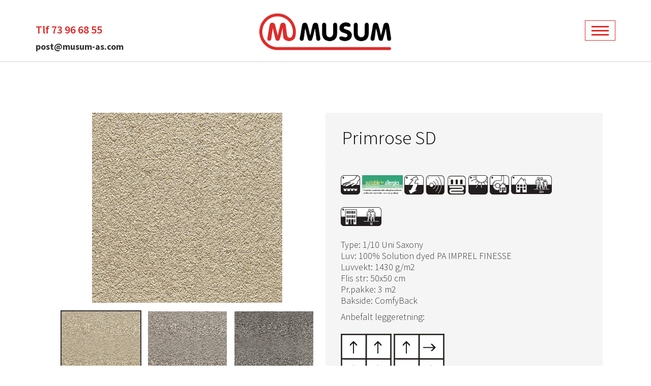

--- FILE ---
content_type: text/html; charset=utf-8
request_url: http://www.musum-as.com/produkt/teppeflis/3107/primrose-sd
body_size: 3747
content:
<!DOCTYPE html><html><head><title>Primrose SD - Musum Tepper </title><script>(function(w,d,s,l,i){w[l]=w[l]||[];w[l].push({'gtm.start':
        new Date().getTime(),event:'gtm.js'});var f=d.getElementsByTagName(s)[0],
    j=d.createElement(s),dl=l!='dataLayer'?'&l='+l:'';j.async=true;j.src=
    'https://www.googletagmanager.com/gtm.js?id='+i+dl;f.parentNode.insertBefore(j,f);
})(window,document,'script','dataLayer','GTM-T2R566S');</script><meta name="google-site-verification" content="iXEjgQF-FzPttWXBkbCb5l8RnPKQoLhGhDU6RsBCpB4"/><meta http-equiv="Content-Type" content="text/html; charset=utf-8"><meta name="description" content=""><link href="//netdna.bootstrapcdn.com/bootstrap/3.0.3/css/bootstrap.min.css" rel="stylesheet"><meta name="viewport" content="width=device-width, initial-scale=1.0"><link href='http://fonts.googleapis.com/css?family=Source+Sans+Pro:300,400,600,700,900' rel='stylesheet' type='text/css'><link href="/public/stylesheets/pasta.css" rel="stylesheet" type="text/css"><link href="/style.css" rel="stylesheet" type="text/css"><link rel="stylesheet" href="//cdnjs.cloudflare.com/ajax/libs/fancybox/2.1.5/jquery.fancybox.css"/><link rel="stylesheet" href="/public/stylesheets/product.css"/><link href="/extra.css" rel="stylesheet" type="text/css"><!--[if lt IE 9]><script src="/public/javascripts/html5shiv.min.js"></script><![endif]--><script>
    (function(i,s,o,g,r,a,m){i['GoogleAnalyticsObject']=r;i[r]=i[r]||function(){
        (i[r].q=i[r].q||[]).push(arguments)},i[r].l=1*new Date();a=s.createElement(o),
            m=s.getElementsByTagName(o)[0];a.async=1;a.src=g;m.parentNode.insertBefore(a,m)
    })(window,document,'script','//www.google-analytics.com/analytics.js','ga');

    ga('create', 'UA-15471901-43', 'auto');
    ga('require', 'displayfeatures');
    ga('send', 'pageview');

</script></head><body class="productpage"><noscript><iframe src=https://www.googletagmanager.com/ns.html?id=GTM-T2R566S height="0" width="0" style="display:none;visibility:hidden"></iframe></noscript><div class="section bg3 template-bg-on"><div class="container"><div class="row"><div class="col-md-4"><div class="module-article article90 "><h3>Tlf 73 96 68 55</h3><p><strong>post@musum-as.com</strong></p></div></div><div class="col-md-4"><div class="module-logo"><a href="/"><img src="https://s3-eu-west-1.amazonaws.com/solvecms/musum-as-com/a0bfc121-f528-413e-b1c6-0852093bf4c6" alt="Hjem"/></a></div></div><div class="col-md-4"><div class="mobile-menu-holder"><div class="btn-group menu-clickdown"><a class="dropdown-toggle" data-toggle="dropdown" href="#"><div class="dropdown-icon-before"></div><span class="icon-bar"></span><span class="icon-bar"></span><span class="icon-bar"></span><div class="dropdown-icon-after"></div></a><ul class="dropdown-menu"><li class="mi12"><span class="mi-txtspan"><a href="/index">Hjem</a></span></li><li class="mi270"><span class="mi-txtspan"><a href="/tepper">V&aring;re produkt</a></span></li><li class="mi1771"><span class="mi-txtspan"><a href="/teppeinformasjon">Info Tepper/Vinyl </a></span></li><li class="mi137"><span class="mi-txtspan"><a href="/butikkutsalg">Butikkutsalg</a></span></li><li class="mi1669"><span class="mi-txtspan"><a href="/forhandlere">Forhandlere</a></span></li><li class="mi147"><span class="mi-txtspan"><a href="/om-oss">Om oss</a></span></li><li class="mi142"><span class="mi-txtspan"><a href="/kontakt">Kontakt</a></span></li></ul></div></div></div></div></div></div><div class="section bg107 template-bg-off"><div class="container"><div class="row"><div class="col-md-12"><div class="section product"><div class="container"><div class="product-info clearfix"><div class="head"><h1>Primrose SD</h1><h2></h2></div><div class="gallery"><img id="zoom_3107" src="https://s3-eu-west-1.amazonaws.com/solvecms/musum-as-com/77596dee-0b2c-4bc9-b1de-0127a15cdd20" data-zoom-image="https://s3-eu-west-1.amazonaws.com/solvecms/musum-as-com/f30cf00c-02fc-4881-a162-67eb1e9623f0" alt="Primrose SD"/><div id="product_gallery"><div class="picture-frame"><a href="#" class="active" data-image="https://s3-eu-west-1.amazonaws.com/solvecms/musum-as-com/77596dee-0b2c-4bc9-b1de-0127a15cdd20" data-zoom-image="https://s3-eu-west-1.amazonaws.com/solvecms/musum-as-com/f30cf00c-02fc-4881-a162-67eb1e9623f0"><img id="zoom_3107" src="https://s3-eu-west-1.amazonaws.com/solvecms/musum-as-com/77596dee-0b2c-4bc9-b1de-0127a15cdd20" alt="Primrose SD"/></a><p class="left-text">35-Beige</p></div><div class="picture-frame"><a href="#" data-image="https://s3-eu-west-1.amazonaws.com/solvecms/musum-as-com/d78bb3af-747f-4008-acca-5d9142eb7bbd" data-zoom-image="https://s3-eu-west-1.amazonaws.com/solvecms/musum-as-com/d29cae8a-5a9f-4fbd-bbfe-473f5a6b6bf3"><img id="zoom_3107" src="https://s3-eu-west-1.amazonaws.com/solvecms/musum-as-com/d78bb3af-747f-4008-acca-5d9142eb7bbd" alt="Primrose SD"/></a><p class="left-text">33-Sand</p></div><div class="picture-frame"><a href="#" data-image="https://s3-eu-west-1.amazonaws.com/solvecms/musum-as-com/2a62a9ba-ba38-4ba0-956b-6b417ffc3331" data-zoom-image="https://s3-eu-west-1.amazonaws.com/solvecms/musum-as-com/bed38983-3ad8-4e30-87a4-aca6f320c470"><img id="zoom_3107" src="https://s3-eu-west-1.amazonaws.com/solvecms/musum-as-com/2a62a9ba-ba38-4ba0-956b-6b417ffc3331" alt="Primrose SD"/></a><p class="left-text">93-Steel</p></div></div></div><div class="side"><span class="density-TALLSOFT" data-toggle="tooltip" data-placement="top" title="Høy og myk luv"></span><span class="allergy" data-toggle="tooltip" data-placement="top" title="Allergivenlig"></span><span class="permanentAntistatic" data-toggle="tooltip" data-placement="top" title="Permanent antistatisk"></span><span class="noiseCancelling" data-toggle="tooltip" data-placement="top" title="Støydempende"></span><span class="heatResistant" data-toggle="tooltip" data-placement="top" title="Tåler varmekabler"></span><span class="sunResistant" data-toggle="tooltip" data-placement="top" title="Tåler sollys"></span><span class="trinsestolPrivate" data-toggle="tooltip" data-placement="top" title="Trinsestol hjemmekontor"></span><span class="privateToughness-2" data-toggle="tooltip" data-placement="top" title="Egnet for hjemmebruk: 2/3"></span><span class="officeToughness-1" data-toggle="tooltip" data-placement="top" title="Egnet for bruk i offentlig miljø: 1/3"></span><p>Type: 1/10 Uni Saxony<br/>Luv: 100% Solution dyed PA IMPREL FINESSE<br/>Luvvekt: 1430 g/m2<br/>Flis str: 50x50 cm<br/>Pr.pakke: 3 m2<br/>Bakside: ComfyBack</p><p>Anbefalt leggeretning:<br/><br/><img alt="1.jpg" src="https://s3-eu-west-1.amazonaws.com/solvecms/musum-as-com/14c60769-d24e-44e5-a6d3-3e7d94f924ef"/> <img alt="Retning2.jpg" src="https://s3-eu-west-1.amazonaws.com/solvecms/musum-as-com/e2caf6d9-73ab-4da8-b448-7989996afed6"/></p><p><img alt="A+symbol.jpg" src="https://s3-eu-west-1.amazonaws.com/solvecms/musum-as-com/c32f5499-ee27-47ed-bce3-26a098c4b321"/></p><p><a href="https://vimeo.com/356598863">Hvordan innstalere med FLEX FITTERS</a></p></div></div><div class="content productarticle"><div class="content"><p><img alt="Primrose_SQR_ZDE3_093_01_damboard.jpg" src="https://s3-eu-west-1.amazonaws.com/solvecms/musum-as-com/16fd4629-e884-49b0-897c-a7645f610122"/></p><p>93-Steel</p></div></div></div></div></div></div></div></div><div class="section bg131 template-bg-off"><div class="container"><div class="row"><div class="col-md-12"><div class="module-article article118"><h1 style="text-align: center;"> Åpningstider 2026</h1><p> </p></div></div></div><div class="row"><div class="col-md-6"><div class="module-article article120 "><h2 style="text-align: center;"> </h2><h3 style="text-align: center;"><strong> </strong></h3><p>                                                                                 </p></div></div><div class="col-md-6"><div class="module-article article126 "><h2 style="text-align: center;">Mandag - Fredag:</h2><h2 style="text-align: center;"><strong>09:00 - 17:00</strong></h2><h2 style="text-align: center;">Lørdag:</h2><h2 style="text-align: center;"><strong>STENGT!</strong></h2><p> </p></div></div></div></div></div><div class="section bg56 template-bg-on"><div class="container"><div class="row"><div class="col-md-4"><div class="module-article article61"><p><strong>Musum Interiør AS</strong><br/>Fossegrenda 28 <br/>7038 Trondheim <br/><strong>Telefon: 73 96 68 55 </strong><br/><strong>post@musum-as.com</strong></p></div></div><div class="col-md-4"><div class="module-article article63"><p style="text-align: center;"><a class="btn btn-red" href="mailto:post@musum-as.com">Send e-post</a></p><p style="text-align: center;"><a class="btn btn-red" href="/kontakt">Se kart</a></p></div></div><div class="col-md-4"><div class="module-article article66"><p><a href="http://www.arcedition.com"><img alt="ARC.jpg" src="https://s3-eu-west-1.amazonaws.com/solvecms/musum-as-com/bae2ad3d-2287-4235-a6e1-3be22ad7cb28"/></a></p><p> Tepper til offentlig bruk !</p><p> </p><p><a href="http://www.ivcgroup.com"><img alt="IVC.jpg" src="https://s3-eu-west-1.amazonaws.com/solvecms/musum-as-com/bf6448bd-ae5e-48bb-b20e-b8477aad0de1" height="52" width="600"/></a> </p><p>IVC-Vinyl gulvbelegg !</p><p>                                                                </p><p> </p></div></div></div></div></div><script type="text/javascript">
            window._adftrack = {
                pm: 627529
            };
            (function () { var s = document.createElement('script'); s.type = 'text/javascript'; s.async = true; s.src = 'https://track.adform.net/serving/scripts/trackpoint/async/'; var x = document.getElementsByTagName('script')[0]; x.parentNode.insertBefore(s, x); })();

        </script><noscript><p style="margin:0;padding:0;border:0;"><img src="https://track.adform.net/Serving/TrackPoint/?pm=627529" width="1" height="1" alt=""/></p></noscript><script src="//ajax.googleapis.com/ajax/libs/jquery/1.9.1/jquery.min.js"></script><script src="//netdna.bootstrapcdn.com/bootstrap/3.0.3/js/bootstrap.min.js"></script><script>
    $(function () {
        $('[data-toggle="tooltip"]').tooltip()
    })
</script><script src="/public/javascripts/elevatezoom-3.0.0/jquery.elevatezoom.js"></script><script src="//cdnjs.cloudflare.com/ajax/libs/fancybox/2.1.5/jquery.fancybox.js" type="text/javascript"></script><script>
    //initiate the plugin and pass the id of the div containing gallery images
    $("#zoom_3107").elevateZoom({gallery:'product_gallery', cursor: 'pointer', galleryActiveClass: 'active', imageCrossfade: true, scrollZoom: true, responsive: true, constrainType:"height", constrainSize:274});

    //pass the images to Fancybox
    $("#zoom_3107").bind("click", function(e) {
        var ez =   $('#zoom_3107').data('elevateZoom');
        $.fancybox(
                ez.getGalleryList(),
                {
                    type: 'image'
                }
        );
        return false;
    });
</script><script>
                        var getPicture = function(options) {var pattern = '/picture/:id/:type.jpg';for(key in options) {var val = options[key];pattern = pattern.replace(':' + encodeURIComponent(key), ( (val===undefined || val===null)?'': val));}return pattern;}
            var getDocument = function(options) {var pattern = '/dokument/:id/:fileName';for(key in options) {var val = options[key];pattern = pattern.replace(':' + encodeURIComponent(key), ( (val===undefined || val===null)?'': val));}return pattern;}
            var show = function(options) {var pattern = '/:alias';for(key in options) {var val = options[key];pattern = pattern.replace(':' + encodeURIComponent(key), ( (val===undefined || val===null)?'': val));}return pattern;}
            var index = function(options) {var pattern = '/';for(key in options) {var val = options[key];pattern = pattern.replace(':' + encodeURIComponent(key), ( (val===undefined || val===null)?'': val));}return pattern;}
        </script></body></html>

--- FILE ---
content_type: text/css; charset=utf-8
request_url: http://www.musum-as.com/style.css
body_size: 4276
content:
.transition-all{-webkit-transition:all .2s ease-in-out;-moz-transition:all .2s ease-in-out;-o-transition:all .2s ease-in-out;transition:all .2s ease-in-out}.transition-o{-webkit-transition:opacity .2s;-moz-transition:opacity .2s;-o-transition:opacity .2s;transition:opacity .2s}.transition-bg{-webkit-transition:background .2s;-moz-transition:background .2s;-o-transition:background .2s;transition:background .2s}.shadow{box-shadow:0 0 15px rgba(50,50,50,0.75);-moz-box-shadow:0 0 15px rgba(50,50,50,0.75)}.borderbox{-webkit-box-sizing:border-box;-moz-box-sizing:border-box;box-sizing:border-box}body{word-wrap:break-word}.module-article a{color:#dd2b2a;text-decoration:none}p,ul,td{font-size:18px;line-height:22px;font-weight:300}h1,h1 a{font-size:25px;line-height:32px;font-weight:300;background:#dd2b2a;color:white;display:inline-block;padding:3px 7px}h2,h2 a{font-size:25px;line-height:29px;font-weight:300}h3,h3 a{font-size:22px;line-height:26px;font-weight:600}h4,h4 a{font-size:20px;line-height:24px;font-weight:400}h5,h5 a{font-size:16px;line-height:20px;font-weight:600;text-transform:uppercase}h6,h6 a{font-size:13px;line-height:17px;font-weight:300}h1,h1 a,h2,h2 a,h3,h3 a,h4,h4 a,h5,h5 a,h6,h6 a,p,ul,label,th,td{font-family:'Source Sans Pro',sans-serif}.module-article h1,.module-article h1 a,.module-article h2,.module-article h2 a,.module-article h3,.module-article h3 a,.module-article h4,.module-article h4 a,.module-article h5,.module-article h5 a,.module-article h6,.module-article h6 a,.module-article p,.module-article ul,.module-article label,.module-article th,.module-article td{font-family:'Source Sans Pro',sans-serif}.bg2{padding-top:48px;padding-bottom:20px}.bg3{border-bottom:1px solid lightgrey}.bg93{padding:20px 0}.bg107,.bg131,.bg56,.bg425{padding:50px 0}.bg182{padding-top:0}.jumbotron{text-align:center;background:0;padding-bottom:20px;padding-top:10px}.jumbotron h1{color:white;font-size:45px;margin:0 auto;display:table;padding:10px 20px}.jumbotron .h1-2{padding-top:0;margin-top:-6px}.frontbox{background:white;padding:30px;margin-bottom:20px;height:180px}.frontbox img{float:left;padding-bottom:20px;margin-right:20px;width:130px;margin-top:10px}.article66 img{width:120px;float:right}.article90{margin-top:40px}.article90 h3{color:#dd2b2a}.article108,.article118{text-align:center}.article113{text-align:center}.article113 img{width:200px}.product-info .side p{display:block;clear:both}.product-info .side span{float:left;margin-right:3px;margin-bottom:3px}.product-info .side .stock{width:110px;height:20px;clear:both;display:block;float:none;margin-bottom:20px}.product-info .side .stock.in-stock{border-left:20px solid green;background-color:#f5f5f5 !important;padding-left:10px}.product-info .side .stock.in-stock:after{content:"På lager";font-family:'Source Sans Pro',sans-serif}.product-info .side .stock.out-of-stock{border-left:20px solid #dd2b2a;padding-left:10px}.product-info .side .stock.out-of-stock:after{content:"Ikke på lager";font-family:'Source Sans Pro',sans-serif}.product-info .side .allergy{background-image:url(https://s3-eu-west-1.amazonaws.com/solvecms/musum-as-com/0fd137e8-089b-4bfe-afed-797b48f4072f);background-size:80px;background-repeat:no-repeat;height:60px;width:80px}.product-info .side .permanentAntistatic{background-image:url(https://s3-eu-west-1.amazonaws.com/solvecms/musum-as-com/7f5e1b09-b871-41ef-96f8-06a9cf38a0c5);background-size:38px;background-repeat:no-repeat;height:38px;width:39px}.product-info .side .noiseCancelling{background-image:url(https://s3-eu-west-1.amazonaws.com/solvecms/musum-as-com/0aca3413-2548-4b46-8cca-74a2d18769fa);background-size:38px;background-repeat:no-repeat;height:38px;width:39px}.product-info .side .noiseIsolating{background-image:url(https://s3-eu-west-1.amazonaws.com/solvecms/musum-as-com/5a8d7945-2fc9-429d-b14f-00e3206794de);background-size:38px;background-repeat:no-repeat;height:38px;width:39px}.product-info .side .stairsPrivate{background-image:url(https://s3-eu-west-1.amazonaws.com/solvecms/musum-as-com/88bbe86f-6149-4b1f-bcc5-464b4e66763f);background-size:38px;background-repeat:no-repeat;height:38px;width:39px}.product-info .side .stairsOffice{background-image:url(https://s3-eu-west-1.amazonaws.com/solvecms/musum-as-com/3c779aa5-3097-454a-a46f-11e17b061f8b);background-size:38px;background-repeat:no-repeat;height:38px;width:39px}.product-info .side .sunResistant{background-image:url(https://s3-eu-west-1.amazonaws.com/solvecms/musum-as-com/9633fcb6-a9c1-4f6a-8960-33318de9765b);background-size:38px;background-repeat:no-repeat;height:38px;width:39px}.product-info .side .heatResistant{background-image:url(https://s3-eu-west-1.amazonaws.com/solvecms/musum-as-com/dff27503-20a1-46ab-97a5-fab355d027bf);background-size:38px;background-repeat:no-repeat;height:38px;width:39px}.product-info .side .trinsestolPrivate{background-image:url(https://s3-eu-west-1.amazonaws.com/solvecms/musum-as-com/10b5ba47-2999-4658-b19d-8132020b44f9);background-size:38px;background-repeat:no-repeat;height:38px;width:39px}.product-info .side .trinsestolOffice{background-image:url(https://s3-eu-west-1.amazonaws.com/solvecms/musum-as-com/de09c380-a9de-49a7-8acc-8549a1a135c1);background-size:38px;background-repeat:no-repeat;height:38px;width:39px}.product-info .side .raknefri{background-image:url(https://s3-eu-west-1.amazonaws.com/solvecms/musum-as-com/994349ee-4a73-4a4a-b553-dffbdcd139e1);background-size:38px;background-repeat:no-repeat;height:38px;width:39px}.product-info .side .escapeRouteReady{background-image:url(https://s3-eu-west-1.amazonaws.com/solvecms/musum-as-com/088d2c33-863f-470c-9236-d1418dafcd7a);background-size:38px;background-repeat:no-repeat;height:38px;width:39px}.product-info .side .cleaning{background-image:url(https://s3-eu-west-1.amazonaws.com/solvecms/musum-as-com/f82b43dd-8767-4cde-9678-03df7b8116ca);background-size:38px;background-repeat:no-repeat;height:38px;width:39px}.product-info .side .allWhool{background-image:url(https://s3-eu-west-1.amazonaws.com/solvecms/musum-as-com/acb51a60-55bb-48b0-aea8-ebc3b44e6577);background-size:38px;background-repeat:no-repeat;height:38px;width:39px}.product-info .side .antiDirt{background-image:url(https://s3-eu-west-1.amazonaws.com/solvecms/musum-as-com/6252f8cc-a09a-451f-b69d-4ec7b426f695);background-size:38px;background-repeat:no-repeat;height:38px;width:39px}.product-info .side .moistureResistant{background-image:url(https://s3-eu-west-1.amazonaws.com/solvecms/musum-as-com/aaee8e89-5ee3-4d05-bc9d-dbe411410f1a);background-size:38px;background-repeat:no-repeat;height:38px;width:39px}.product-info .side .density-HARDLOW{background-image:url(https://s3-eu-west-1.amazonaws.com/solvecms/musum-as-com/ff2baac8-8558-49f6-9d7b-0822e3ec0ea0);background-size:38px;background-repeat:no-repeat;height:38px;width:39px}.product-info .side .density-LOW{background-image:url(https://s3-eu-west-1.amazonaws.com/solvecms/musum-as-com/6307e13f-fde2-42ff-b954-670def656a46);background-size:38px;background-repeat:no-repeat;height:38px;width:39px}.product-info .side .density-MEDIUMTALL{background-image:url(https://s3-eu-west-1.amazonaws.com/solvecms/musum-as-com/91446366-081b-48eb-b103-87c993e5b395);background-size:38px;background-repeat:no-repeat;height:38px;width:39px}.product-info .side .density-TALLSOFT{background-image:url(https://s3-eu-west-1.amazonaws.com/solvecms/musum-as-com/17f141ac-fcbc-4b6c-b657-941cc6061098);background-size:38px;background-repeat:no-repeat;height:38px;width:39px}.product-info .side .density-EXTRATALLSOFT{background-image:url(https://s3-eu-west-1.amazonaws.com/solvecms/musum-as-com/c947984b-6fec-4524-8f45-c67ec7008c97);background-size:38px;background-repeat:no-repeat;height:38px;width:39px}.product-info .side .privateToughness-0{background-image:url(https://s3-eu-west-1.amazonaws.com/solvecms/musum-as-com/7b6ce6eb-d217-4069-a0fd-be5cd5de1e39);background-size:80px;background-repeat:no-repeat;height:60px;width:80px;display:none}.product-info .side .officeToughness-0{background-image:url(https://s3-eu-west-1.amazonaws.com/solvecms/musum-as-com/03c20445-87e2-4b70-b7a9-3b1824e211f1);background-size:80px;background-repeat:no-repeat;height:60px;width:80px;display:none}.product-info .side .privateToughness-1{background-image:url(https://s3-eu-west-1.amazonaws.com/solvecms/musum-as-com/3814a251-a21c-48c4-9e8b-f78b041923b7);background-size:80px;background-repeat:no-repeat;height:60px;width:80px}.product-info .side .officeToughness-1{background-image:url(https://s3-eu-west-1.amazonaws.com/solvecms/musum-as-com/9ee9a958-8f45-4ad0-928a-41d84c0e70e7);background-size:80px;background-repeat:no-repeat;height:60px;width:80px}.product-info .side .privateToughness-2{background-image:url(https://s3-eu-west-1.amazonaws.com/solvecms/musum-as-com/4d709757-bfe3-41c3-a690-6eb0b95d3052);background-size:80px;background-repeat:no-repeat;height:60px;width:80px}.product-info .side .officeToughness-2{background-image:url(https://s3-eu-west-1.amazonaws.com/solvecms/musum-as-com/be60dea9-cc7c-450b-85e2-044afecc8f1b);background-size:80px;background-repeat:no-repeat;height:60px;width:80px}.product-info .side .privateToughness-3{background-image:url(https://s3-eu-west-1.amazonaws.com/solvecms/musum-as-com/2a057e5b-12bf-4804-b594-0fcd32fda0c4);background-size:80px;background-repeat:no-repeat;height:60px;width:80px}.product-info .side .officeToughness-3{background-image:url(https://s3-eu-west-1.amazonaws.com/solvecms/musum-as-com/424abcc9-f618-45d1-92b1-feb4ecc0517a);background-size:80px;background-repeat:no-repeat;height:60px;width:80px}.product-img{height:130px;overflow:hidden;display:block;margin-bottom:10px}.search-filter{background:#eee;padding:20px;margin-bottom:20px;font-family:'Source Sans Pro',sans-serif}.search-filter .filter-form label{width:170px;font-weight:600;font-family:'Source Sans Pro',sans-serif}.search-filter .filter-form select{font-size:20px}.search-filter .btn-group .private-toughness-button{border:1px solid #dd2b2a;background:white}.search-filter .btn-group .private-toughness-button.btn.active{background:#dd2b2a;color:white}.search-filter .btn-group .office-toughness-button{border:1px solid #dd2b2a;background:white}.search-filter .btn-group .office-toughness-button.btn.active{background:#dd2b2a;color:white}.search-filter .btn-group .density-button{border:1px solid #dd2b2a;background:white}.search-filter .btn-group .density-button.btn.active{background:#dd2b2a;color:white}.type label,.quality label{margin-bottom:20px}.office,.private,.dinsity{margin:20px 0}.extra-filter-options{padding:20px}.extra-filter-options .btn.show-more-options{background:white;border:1px solid #dd2b2a;border-bottom:3px solid #dd2b2a;margin-bottom:15px}.extra-filter-options.open .btn.show-more-options{background:#dd2b2a;border:1px solid #dd2b2a;border-bottom:0;color:white}.extra-filter-options.open .btn-default.active{background:#dd2b2a;border:#dd2b2a;color:white}.filtered-productlist .no-products{font-size:20px;color:#dd2b2a;background:url(https://s3-eu-west-1.amazonaws.com/solvecms/musum-as-com/1002ad43-dfaf-41f0-9556-c2760b04e0b0);background-size:30px;padding-left:40px;background-repeat:no-repeat}.module-productlist li h1,.module-productlist li h1 a{background:#eee !important;font-size:14px}.module-productlist li h1:hover,.module-productlist li h1 a:hover{color:black;text-decoration:none}.module-productlist li h1{border-bottom:2px solid white}.module-productlist li h1:hover{border-bottom:2px solid lightgrey}.col-md-11 .module-productlist.cards>li,.col-md-12 .module-productlist.cards>li,.col-md-11 .module-employeelist.cards>li,.col-md-12 .module-employeelist.cards>li{width:23.6%}.col-md-11 .module-productlist.cards>li:nth-child(5n+1),.col-md-12 .module-productlist.cards>li:nth-child(5n+1),.col-md-11 .module-employeelist.cards>li:nth-child(5n+1),.col-md-12 .module-employeelist.cards>li:nth-child(5n+1){clear:none}.col-md-11 .module-productlist.cards>li:nth-child(n),.col-md-12 .module-productlist.cards>li:nth-child(n),.col-md-11 .module-employeelist.cards>li:nth-child(n),.col-md-12 .module-employeelist.cards>li:nth-child(n){margin-right:.5%;margin-bottom:.5%}.se-more{float:right;background:#dd2b2a;color:white;padding:5px 10px 6px 10px;font-size:14px}#product_gallery{padding-left:13px;padding-top:13px}#product_gallery .picture-frame{width:160px;padding-left:1px;display:inline-block;padding-right:0;margin-right:10px}#product_gallery .picture-frame p{font-size:12px}#product_gallery .picture-frame a{display:block;clear:both}#product_gallery .picture-frame img{width:250px;display:block;clear:both;max-height:145px}#product_gallery .picture-frame .left-text{float:left;padding-right:15px}#product_gallery .picture-frame .right-text{float:right}.fylker li a{background:#dd2b2a;color:white;padding:7px;margin-bottom:5px;margin-right:5px;float:left;display:block;text-align:center;text-decoration:none;width:19%}.fylker li a:hover{background:#b72322}.user-logged-in{margin-top:10px;margin-right:10px;margin-left:10px;color:#9c9c9c}.logout{float:right;background:#dd2b2a;color:white}.module-logo{text-align:center;float:none}.module-logo img{width:280px;float:none}.module-logo a{float:none}.menu-vertical{background:0;margin-top:40px;margin-bottom:40px}.menu-vertical li a{color:#dd2b2a;border-bottom:1px solid #dd2b2a;border-left:1px solid #dd2b2a;border-right:1px solid #dd2b2a;padding-left:20px}.menu-vertical li a:hover{background:#dd2b2a;color:white}.menu-vertical li:first-child{border-top:1px solid #dd2b2a}.menu-vertical li.current a{background:#dd2b2a;color:white}.module-productlist h1:hover,.module-employeelist h1:hover,.module-productlist h1 a:hover,.module-employeelist h1 a:hover{color:grey}input,textarea{width:95%;max-width:100%}.form-search input{width:45px}.btn-red,.submit{background:white;border:1px solid #dd2b2a;font-size:18px;border-radius:0;color:#dd2b2a}.btn-red:hover,.submit:hover{background:#dd2b2a;color:white}textarea{min-height:120px}label{font-weight:400;font-size:16px}.form-control{border-radius:0}.module-employeelist.cards li{text-align:center;padding:20px;border:1px solid lightgrey}.module-employeelist.cards li h1{font-weight:600}.module-employeelist.cards li h2{font-weight:400;font-size:16px}.module-employeelist.cards li .email{font-size:14px}.mobile-menu-holder{display:block;margin-top:25px}.mobile-menu-holder .menu-clickdown{display:block}.menu-clickdown .dropdown-toggle{background:white;border:1px solid #dd2b2a}.menu-clickdown .dropdown-toggle .icon-bar{background:#dd2b2a}.btn-group.open .dropdown-toggle{box-shadow:none}.menu-clickdown .dropdown-menu{background:white;border:1px solid #dd2b2a;margin-top:-1px}.menu-clickdown .dropdown-menu a{display:block;text-decoration:none;padding:4px 15px}.menu-clickdown .dropdown-menu a:hover{background:#dd2b2a;color:white}.header-menu{text-align:center;margin-top:20px}.header-menu li{display:inline}.header-menu a{background:0;color:#dd2b2a;padding:15px 0;font-size:30px;margin-right:20px;width:340px;font-weight:400;margin-bottom:20px;display:inline-block;text-decoration:none;border:1px solid #dd2b2a;-webkit-transition:opacity .2s;-moz-transition:opacity .2s;-o-transition:opacity .2s;transition:opacity .2s}.header-menu a:hover{opacity:.5}.carousel-caption{background:rgba(0,0,0,0.7);padding:20px;left:0;right:0;bottom:20px;text-align:center}.carousel-caption h1,.carousel-caption h1 a{color:white;font-size:45px;line-height:45px;font-weight:600;background:0;float:none}.carousel-caption h2,.carousel-caption h2 a{color:white;font-size:25px;line-height:25px;font-weight:400;background:0;float:none}.carousel-caption h3,.carousel-caption h3 a{color:white;font-size:18px;line-height:22px;font-weight:800;background:0;float:none}.carousel-caption p,.carousel-caption a{color:white;font-size:18px;font-weight:400;background:0;float:none}.carousel-control{top:40%}.product-info .head{text-align:center;width:50%;margin:0;padding-bottom:0;float:right;text-align:left}.product-info .head h1{background:0;color:black}@media(max-width:1200px){.col-md-11 .module-productlist.cards>li,.col-md-12 .module-productlist.cards>li,.col-md-11 .module-employeelist.cards>li,.col-md-12 .module-employeelist.cards>li{width:32.6%}.col-md-11 .module-productlist.cards>li:nth-child(4n+1),.col-md-12 .module-productlist.cards>li:nth-child(4n+1),.col-md-11 .module-employeelist.cards>li:nth-child(4n+1),.col-md-12 .module-employeelist.cards>li:nth-child(4n+1){clear:none}.fylker li a{width:24%}}@media(max-width:991px){.article90,.article61{text-align:center}.article66{text-align:center}.article66 img{float:none}.frontbox{height:auto}.bg2{padding-top:0}.menu-vertical{background:0;margin-top:20px;margin-bottom:20px}.module-productlist li h1,.module-productlist li h1 a{background:#eee !important;font-size:12px}.se-more{font-size:12px}}@media(max-width:767px){body{padding:0}.container{padding-right:20px;padding-left:20px}.jumbotron{margin-bottom:0}.jumbotron h1{display:block;font-size:28px}.jumbotron .h1-2{margin-top:-8px}.frontbox{text-align:center}.frontbox img{float:none}.article90{margin-top:10px}.header-menu a{width:100%;margin-bottom:10px}.col-md-11 .module-productlist.cards>li,.col-md-12 .module-productlist.cards>li,.col-md-11 .module-employeelist.cards>li,.col-md-12 .module-employeelist.cards>li{width:48%}.col-md-1 .module-productlist.cards>li:nth-child(3n+1),.col-md-2 .module-productlist.cards>li:nth-child(3n+1),.col-md-3 .module-productlist.cards>li:nth-child(3n+1),.col-md-4 .module-productlist.cards>li:nth-child(3n+1),.col-md-5 .module-productlist.cards>li:nth-child(3n+1),.col-md-6 .module-productlist.cards>li:nth-child(3n+1),.col-md-7 .module-productlist.cards>li:nth-child(3n+1),.col-md-8 .module-productlist.cards>li:nth-child(3n+1),.col-md-9 .module-productlist.cards>li:nth-child(3n+1),.col-md-10 .module-productlist.cards>li:nth-child(3n+1),.col-md-11 .module-productlist.cards>li:nth-child(3n+1),.col-md-12 .module-productlist.cards>li:nth-child(3n+1),.col-md-1 .module-employeelist.cards>li:nth-child(3n+1),.col-md-2 .module-employeelist.cards>li:nth-child(3n+1),.col-md-3 .module-employeelist.cards>li:nth-child(3n+1),.col-md-4 .module-employeelist.cards>li:nth-child(3n+1),.col-md-5 .module-employeelist.cards>li:nth-child(3n+1),.col-md-6 .module-employeelist.cards>li:nth-child(3n+1),.col-md-7 .module-employeelist.cards>li:nth-child(3n+1),.col-md-8 .module-employeelist.cards>li:nth-child(3n+1),.col-md-9 .module-employeelist.cards>li:nth-child(3n+1),.col-md-10 .module-employeelist.cards>li:nth-child(3n+1),.col-md-11 .module-employeelist.cards>li:nth-child(3n+1),.col-md-12 .module-employeelist.cards>li:nth-child(3n+1){clear:none}.col-md-1 .module-productlist.cards>li:nth-child(3n),.col-md-2 .module-productlist.cards>li:nth-child(3n),.col-md-3 .module-productlist.cards>li:nth-child(3n),.col-md-4 .module-productlist.cards>li:nth-child(3n),.col-md-5 .module-productlist.cards>li:nth-child(3n),.col-md-6 .module-productlist.cards>li:nth-child(3n),.col-md-7 .module-productlist.cards>li:nth-child(3n),.col-md-8 .module-productlist.cards>li:nth-child(3n),.col-md-9 .module-productlist.cards>li:nth-child(3n),.col-md-10 .module-productlist.cards>li:nth-child(3n),.col-md-11 .module-productlist.cards>li:nth-child(3n),.col-md-12 .module-productlist.cards>li:nth-child(3n),.col-md-1 .module-employeelist.cards>li:nth-child(3n),.col-md-2 .module-employeelist.cards>li:nth-child(3n),.col-md-3 .module-employeelist.cards>li:nth-child(3n),.col-md-4 .module-employeelist.cards>li:nth-child(3n),.col-md-5 .module-employeelist.cards>li:nth-child(3n),.col-md-6 .module-employeelist.cards>li:nth-child(3n),.col-md-7 .module-employeelist.cards>li:nth-child(3n),.col-md-8 .module-employeelist.cards>li:nth-child(3n),.col-md-9 .module-employeelist.cards>li:nth-child(3n),.col-md-10 .module-employeelist.cards>li:nth-child(3n),.col-md-11 .module-employeelist.cards>li:nth-child(3n),.col-md-12 .module-employeelist.cards>li:nth-child(3n){margin-right:1%;margin-bottom:1%}.fylker li a{width:32%}.product-info .head{width:100%;margin-top:-70px;background:0;padding-left:0}.module-logo{text-align:left;float:left}.mobile-menu-holder .menu-clickdown{float:right;margin-top:-63px}#product_gallery{text-align:center}#product_gallery .picture-frame{padding-left:1px;width:240px;margin-right:10px;display:inline-block;padding-right:0;min-height:158px}#product_gallery .picture-frame .left-text,#product_gallery .picture-frame .right-text{font-size:12px;line-height:14px}.col-md-1 .module-productlist.cards>li:nth-child(3n),.col-md-2 .module-productlist.cards>li:nth-child(3n),.col-md-3 .module-productlist.cards>li:nth-child(3n),.col-md-4 .module-productlist.cards>li:nth-child(3n),.col-md-5 .module-productlist.cards>li:nth-child(3n),.col-md-6 .module-productlist.cards>li:nth-child(3n),.col-md-7 .module-productlist.cards>li:nth-child(3n),.col-md-8 .module-productlist.cards>li:nth-child(3n),.col-md-9 .module-productlist.cards>li:nth-child(3n),.col-md-10 .module-productlist.cards>li:nth-child(3n),.col-md-11 .module-productlist.cards>li:nth-child(3n),.col-md-12 .module-productlist.cards>li:nth-child(3n),.col-md-1 .module-employeelist.cards>li:nth-child(3n),.col-md-2 .module-employeelist.cards>li:nth-child(3n),.col-md-3 .module-employeelist.cards>li:nth-child(3n),.col-md-4 .module-employeelist.cards>li:nth-child(3n),.col-md-5 .module-employeelist.cards>li:nth-child(3n),.col-md-6 .module-employeelist.cards>li:nth-child(3n),.col-md-7 .module-employeelist.cards>li:nth-child(3n),.col-md-8 .module-employeelist.cards>li:nth-child(3n),.col-md-9 .module-employeelist.cards>li:nth-child(3n),.col-md-10 .module-employeelist.cards>li:nth-child(3n),.col-md-11 .module-employeelist.cards>li:nth-child(3n),.col-md-12 .module-employeelist.cards>li:nth-child(3n){margin-right:.5%;margin-bottom:.5%}}@media(max-width:480px){.col-md-11 .module-productlist.cards>li,.col-md-12 .module-productlist.cards>li,.col-md-11 .module-employeelist.cards>li,.col-md-12 .module-employeelist.cards>li{width:99%}.fylker li a{width:48%;font-size:15px}}.klikk{margin-top:-50px;height:900px}.klikk .jumbotron{margin-top:110px}@media(max-width:500px){.klikk .jumbotron{margin-top:20px}}.klikk .article2680{background:white;padding:30px;width:320px}@media(max-width:991px){.klikk .article2680{width:380px;margin:0 auto}}@media(max-width:500px){.klikk .article2680{width:100%}}.klikk .klikk-skjema{padding:20px;background:black;width:320px;float:right}.klikk .klikk-skjema h3,.klikk .klikk-skjema label{color:white}@media(max-width:991px){.klikk .klikk-skjema{width:380px;margin:0 auto;float:none}}@media(max-width:500px){.klikk .klikk-skjema{width:100%}}.klikk .submit{border:0;font-size:15px;padding:4px 12px;background:#dd2b2a;color:white}.article2707{text-align:center}.article2707 h2{font-size:40px;margin-bottom:20px}@media(max-width:500px){.article2707 h2{font-size:30px}}@media(max-width:991px){.article2703{margin:0 auto;text-align:center}}

--- FILE ---
content_type: text/css; charset=utf-8
request_url: http://www.musum-as.com/public/stylesheets/product.css
body_size: 1205
content:
.gallery {
    padding: 0 10px;
    margin: 0 auto;
    width: 50%;
    float: left;
    box-sizing: border-box;
}
.product-info .side {
    box-sizing: border-box;
    float: right;
    width: 50%;
}
.zoomContainer, .zoomWrapper {
    width: auto !important;
    height: auto !important;
    position: relative;
}
.zoomWrapper {
    text-align: center;
}
.zoomWrapper img:first-child {
    position: relative !important;
    height: auto !important;
    max-height: 374px;
}
.zoomWrapper img:nth-child(2) {
    display: none !important;
}
#product_gallery {
    display: inline-block;
    position: relative;
}
#product_gallery img {
    float: left;
    margin: 2px 2px 2px 0;
    max-height: 65px;
    border: 2px solid transparent;
}
#product_gallery .active img{border:2px solid #333 !important;}
@media (max-width: 767px) {
    .gallery {
        width: 100%;
        padding: 0;
    }
    .product-info .side {
        width: 100%;
    }
    .zoomWrapper {
        text-align: center;
        height: 250px !important;
    }
    .zoomWrapper img:first-child {
        max-height: 250px;
        text-align: center;
        cursor: pointer;

    }
    .zoomContainer {
        display: none;
    }
}

--- FILE ---
content_type: text/css; charset=utf-8
request_url: http://www.musum-as.com/extra.css
body_size: 1061
content:
.bg56{background-color:#fff;background-size:cover;background-position-x:center;background-repeat:no-repeat}.bg93{background-color:#fff;background-image:url('https://s3-eu-west-1.amazonaws.com/solvecms/musum-as-com/df53a6df-8129-44ae-9184-2ca504df122d');background-size:cover;background-position-x:center;background-repeat:no-repeat}.bg182{background-color:#fff;background-size:cover;background-position-x:center;background-repeat:no-repeat}.bg107{background-color:#fff;background-size:cover;background-position-x:center;background-repeat:no-repeat}.bg3{background-color:#fff;background-size:cover;background-position-x:center;background-position-y:center;background-repeat:no-repeat}.bg425{background-color:#fff;background-size:cover;background-position-x:center;background-repeat:no-repeat}.bg52{background-color:#fff;background-size:cover;background-position-x:center;background-repeat:no-repeat}.bg1830{background-color:#fff;background-size:cover;background-position-x:center;background-repeat:no-repeat}.bg1831{background-color:#fff;background-size:cover;background-position-x:center;background-repeat:no-repeat}.bg131{background-color:#fff;background-image:url('https://s3-eu-west-1.amazonaws.com/solvecms/musum-as-com/7aa53801-070b-4e6e-8444-a218e3e21b18');background-size:cover;background-position-x:center;background-repeat:no-repeat}.bg2{background-color:#fff;background-size:cover;background-position-x:center;background-position-y:center;background-repeat:no-repeat}.bg2399{background-color:#fff;background-image:url('https://s3-eu-west-1.amazonaws.com/solvecms/musum-as-com/c99fda20-bcf3-4e13-b3a3-0b59a9206eac');background-size:cover;background-position-x:center;background-repeat:no-repeat}.bg2677{background-color:#fff;background-image:url('https://s3-eu-west-1.amazonaws.com/solvecms/musum-as-com/665e390d-3d47-44e4-8e89-b462aadba643');background-size:cover;background-position-y:center;background-repeat:no-repeat}.extra-filter-options .row{display:none}.extra-filter-options.open .row{display:block}.extra-filter-options .show-more-options:after{content:"Vis avansert filter"}.extra-filter-options.open .show-more-options:after{content:"Skjul avansert filter"}.product-info .side .stock.out-of-stock{display:none}@media(max-width:991px){.article90{margin-top:10px}.module-logo img{width:220px}}.campaign-circle{text-align:center}@media(max-width:991px){#campaign-circle{text-align:center}}#campaign-circle img{height:215px;float:right;-webkit-transform:rotate(6deg);-ms-transform:rotate(6deg);transform:rotate(6deg);top:40px;position:relative}@media(max-width:991px){#campaign-circle img{float:none;height:180px;top:40px;bottom:-50px;-webkit-transform:rotate(0);-ms-transform:rotate(0);transform:rotate(0)}}.teppekampanje{text-align:center}@media(max-width:991px){.teppekampanje img{max-width:70%}}.bg2399{height:550px;margin-top:-50px}@media(max-width:991px){.bg2399{height:400px}}.article2397 h2{font-size:60px;line-height:32px;font-weight:300;background:#dd2b2a;color:white;display:inline-block;padding:20px 7px;top:90px;position:relative}@media(max-width:991px){.article2397 h2{top:15px;font-size:44px;text-align:center}}@media(max-width:380px){.article2397 h2{top:15px;font-size:37px;text-align:center}}.jumbotron{text-align:center}@media(max-width:991px){.article2420{margin-top:20px}}.article2420 h2{background:#545456;line-height:32px;font-weight:300;color:white;padding:3px 7px;display:inline-block}